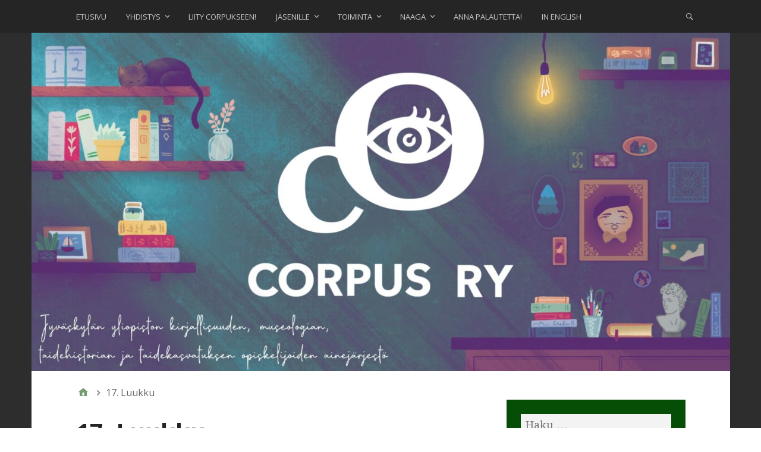

--- FILE ---
content_type: text/html; charset=UTF-8
request_url: https://corpusry.fi/index.php/17-luukku-2/
body_size: 12361
content:
<!DOCTYPE html>
<html lang="fi">

<head>
<meta charset="UTF-8" />
<title>17. Luukku &#8211; Corpus ry</title>
<meta name='robots' content='max-image-preview:large' />
<meta name="viewport" content="width=device-width, initial-scale=1" />
<meta name="generator" content="Stargazer 4.0.0" />
<link rel='dns-prefetch' href='//fonts.googleapis.com' />
<link rel="alternate" type="application/rss+xml" title="Corpus ry &raquo; syöte" href="https://corpusry.fi/index.php/feed/" />
<link rel="alternate" type="application/rss+xml" title="Corpus ry &raquo; kommenttien syöte" href="https://corpusry.fi/index.php/comments/feed/" />
<link rel="pingback" href="https://corpusry.fi/xmlrpc.php" />
<link rel="alternate" title="oEmbed (JSON)" type="application/json+oembed" href="https://corpusry.fi/index.php/wp-json/oembed/1.0/embed?url=https%3A%2F%2Fcorpusry.fi%2Findex.php%2F17-luukku-2%2F" />
<link rel="alternate" title="oEmbed (XML)" type="text/xml+oembed" href="https://corpusry.fi/index.php/wp-json/oembed/1.0/embed?url=https%3A%2F%2Fcorpusry.fi%2Findex.php%2F17-luukku-2%2F&#038;format=xml" />
<style id='wp-img-auto-sizes-contain-inline-css' type='text/css'>
img:is([sizes=auto i],[sizes^="auto," i]){contain-intrinsic-size:3000px 1500px}
/*# sourceURL=wp-img-auto-sizes-contain-inline-css */
</style>
<link rel='stylesheet' id='sbi_styles-css' href='https://corpusry.fi/wp-content/plugins/instagram-feed/css/sbi-styles.min.css?ver=6.10.0' type='text/css' media='all' />
<style id='wp-block-library-inline-css' type='text/css'>
:root{--wp-block-synced-color:#7a00df;--wp-block-synced-color--rgb:122,0,223;--wp-bound-block-color:var(--wp-block-synced-color);--wp-editor-canvas-background:#ddd;--wp-admin-theme-color:#007cba;--wp-admin-theme-color--rgb:0,124,186;--wp-admin-theme-color-darker-10:#006ba1;--wp-admin-theme-color-darker-10--rgb:0,107,160.5;--wp-admin-theme-color-darker-20:#005a87;--wp-admin-theme-color-darker-20--rgb:0,90,135;--wp-admin-border-width-focus:2px}@media (min-resolution:192dpi){:root{--wp-admin-border-width-focus:1.5px}}.wp-element-button{cursor:pointer}:root .has-very-light-gray-background-color{background-color:#eee}:root .has-very-dark-gray-background-color{background-color:#313131}:root .has-very-light-gray-color{color:#eee}:root .has-very-dark-gray-color{color:#313131}:root .has-vivid-green-cyan-to-vivid-cyan-blue-gradient-background{background:linear-gradient(135deg,#00d084,#0693e3)}:root .has-purple-crush-gradient-background{background:linear-gradient(135deg,#34e2e4,#4721fb 50%,#ab1dfe)}:root .has-hazy-dawn-gradient-background{background:linear-gradient(135deg,#faaca8,#dad0ec)}:root .has-subdued-olive-gradient-background{background:linear-gradient(135deg,#fafae1,#67a671)}:root .has-atomic-cream-gradient-background{background:linear-gradient(135deg,#fdd79a,#004a59)}:root .has-nightshade-gradient-background{background:linear-gradient(135deg,#330968,#31cdcf)}:root .has-midnight-gradient-background{background:linear-gradient(135deg,#020381,#2874fc)}:root{--wp--preset--font-size--normal:16px;--wp--preset--font-size--huge:42px}.has-regular-font-size{font-size:1em}.has-larger-font-size{font-size:2.625em}.has-normal-font-size{font-size:var(--wp--preset--font-size--normal)}.has-huge-font-size{font-size:var(--wp--preset--font-size--huge)}.has-text-align-center{text-align:center}.has-text-align-left{text-align:left}.has-text-align-right{text-align:right}.has-fit-text{white-space:nowrap!important}#end-resizable-editor-section{display:none}.aligncenter{clear:both}.items-justified-left{justify-content:flex-start}.items-justified-center{justify-content:center}.items-justified-right{justify-content:flex-end}.items-justified-space-between{justify-content:space-between}.screen-reader-text{border:0;clip-path:inset(50%);height:1px;margin:-1px;overflow:hidden;padding:0;position:absolute;width:1px;word-wrap:normal!important}.screen-reader-text:focus{background-color:#ddd;clip-path:none;color:#444;display:block;font-size:1em;height:auto;left:5px;line-height:normal;padding:15px 23px 14px;text-decoration:none;top:5px;width:auto;z-index:100000}html :where(.has-border-color){border-style:solid}html :where([style*=border-top-color]){border-top-style:solid}html :where([style*=border-right-color]){border-right-style:solid}html :where([style*=border-bottom-color]){border-bottom-style:solid}html :where([style*=border-left-color]){border-left-style:solid}html :where([style*=border-width]){border-style:solid}html :where([style*=border-top-width]){border-top-style:solid}html :where([style*=border-right-width]){border-right-style:solid}html :where([style*=border-bottom-width]){border-bottom-style:solid}html :where([style*=border-left-width]){border-left-style:solid}html :where(img[class*=wp-image-]){height:auto;max-width:100%}:where(figure){margin:0 0 1em}html :where(.is-position-sticky){--wp-admin--admin-bar--position-offset:var(--wp-admin--admin-bar--height,0px)}@media screen and (max-width:600px){html :where(.is-position-sticky){--wp-admin--admin-bar--position-offset:0px}}

/*# sourceURL=wp-block-library-inline-css */
</style><style id='wp-block-image-inline-css' type='text/css'>
.wp-block-image>a,.wp-block-image>figure>a{display:inline-block}.wp-block-image img{box-sizing:border-box;height:auto;max-width:100%;vertical-align:bottom}@media not (prefers-reduced-motion){.wp-block-image img.hide{visibility:hidden}.wp-block-image img.show{animation:show-content-image .4s}}.wp-block-image[style*=border-radius] img,.wp-block-image[style*=border-radius]>a{border-radius:inherit}.wp-block-image.has-custom-border img{box-sizing:border-box}.wp-block-image.aligncenter{text-align:center}.wp-block-image.alignfull>a,.wp-block-image.alignwide>a{width:100%}.wp-block-image.alignfull img,.wp-block-image.alignwide img{height:auto;width:100%}.wp-block-image .aligncenter,.wp-block-image .alignleft,.wp-block-image .alignright,.wp-block-image.aligncenter,.wp-block-image.alignleft,.wp-block-image.alignright{display:table}.wp-block-image .aligncenter>figcaption,.wp-block-image .alignleft>figcaption,.wp-block-image .alignright>figcaption,.wp-block-image.aligncenter>figcaption,.wp-block-image.alignleft>figcaption,.wp-block-image.alignright>figcaption{caption-side:bottom;display:table-caption}.wp-block-image .alignleft{float:left;margin:.5em 1em .5em 0}.wp-block-image .alignright{float:right;margin:.5em 0 .5em 1em}.wp-block-image .aligncenter{margin-left:auto;margin-right:auto}.wp-block-image :where(figcaption){margin-bottom:1em;margin-top:.5em}.wp-block-image.is-style-circle-mask img{border-radius:9999px}@supports ((-webkit-mask-image:none) or (mask-image:none)) or (-webkit-mask-image:none){.wp-block-image.is-style-circle-mask img{border-radius:0;-webkit-mask-image:url('data:image/svg+xml;utf8,<svg viewBox="0 0 100 100" xmlns="http://www.w3.org/2000/svg"><circle cx="50" cy="50" r="50"/></svg>');mask-image:url('data:image/svg+xml;utf8,<svg viewBox="0 0 100 100" xmlns="http://www.w3.org/2000/svg"><circle cx="50" cy="50" r="50"/></svg>');mask-mode:alpha;-webkit-mask-position:center;mask-position:center;-webkit-mask-repeat:no-repeat;mask-repeat:no-repeat;-webkit-mask-size:contain;mask-size:contain}}:root :where(.wp-block-image.is-style-rounded img,.wp-block-image .is-style-rounded img){border-radius:9999px}.wp-block-image figure{margin:0}.wp-lightbox-container{display:flex;flex-direction:column;position:relative}.wp-lightbox-container img{cursor:zoom-in}.wp-lightbox-container img:hover+button{opacity:1}.wp-lightbox-container button{align-items:center;backdrop-filter:blur(16px) saturate(180%);background-color:#5a5a5a40;border:none;border-radius:4px;cursor:zoom-in;display:flex;height:20px;justify-content:center;opacity:0;padding:0;position:absolute;right:16px;text-align:center;top:16px;width:20px;z-index:100}@media not (prefers-reduced-motion){.wp-lightbox-container button{transition:opacity .2s ease}}.wp-lightbox-container button:focus-visible{outline:3px auto #5a5a5a40;outline:3px auto -webkit-focus-ring-color;outline-offset:3px}.wp-lightbox-container button:hover{cursor:pointer;opacity:1}.wp-lightbox-container button:focus{opacity:1}.wp-lightbox-container button:focus,.wp-lightbox-container button:hover,.wp-lightbox-container button:not(:hover):not(:active):not(.has-background){background-color:#5a5a5a40;border:none}.wp-lightbox-overlay{box-sizing:border-box;cursor:zoom-out;height:100vh;left:0;overflow:hidden;position:fixed;top:0;visibility:hidden;width:100%;z-index:100000}.wp-lightbox-overlay .close-button{align-items:center;cursor:pointer;display:flex;justify-content:center;min-height:40px;min-width:40px;padding:0;position:absolute;right:calc(env(safe-area-inset-right) + 16px);top:calc(env(safe-area-inset-top) + 16px);z-index:5000000}.wp-lightbox-overlay .close-button:focus,.wp-lightbox-overlay .close-button:hover,.wp-lightbox-overlay .close-button:not(:hover):not(:active):not(.has-background){background:none;border:none}.wp-lightbox-overlay .lightbox-image-container{height:var(--wp--lightbox-container-height);left:50%;overflow:hidden;position:absolute;top:50%;transform:translate(-50%,-50%);transform-origin:top left;width:var(--wp--lightbox-container-width);z-index:9999999999}.wp-lightbox-overlay .wp-block-image{align-items:center;box-sizing:border-box;display:flex;height:100%;justify-content:center;margin:0;position:relative;transform-origin:0 0;width:100%;z-index:3000000}.wp-lightbox-overlay .wp-block-image img{height:var(--wp--lightbox-image-height);min-height:var(--wp--lightbox-image-height);min-width:var(--wp--lightbox-image-width);width:var(--wp--lightbox-image-width)}.wp-lightbox-overlay .wp-block-image figcaption{display:none}.wp-lightbox-overlay button{background:none;border:none}.wp-lightbox-overlay .scrim{background-color:#fff;height:100%;opacity:.9;position:absolute;width:100%;z-index:2000000}.wp-lightbox-overlay.active{visibility:visible}@media not (prefers-reduced-motion){.wp-lightbox-overlay.active{animation:turn-on-visibility .25s both}.wp-lightbox-overlay.active img{animation:turn-on-visibility .35s both}.wp-lightbox-overlay.show-closing-animation:not(.active){animation:turn-off-visibility .35s both}.wp-lightbox-overlay.show-closing-animation:not(.active) img{animation:turn-off-visibility .25s both}.wp-lightbox-overlay.zoom.active{animation:none;opacity:1;visibility:visible}.wp-lightbox-overlay.zoom.active .lightbox-image-container{animation:lightbox-zoom-in .4s}.wp-lightbox-overlay.zoom.active .lightbox-image-container img{animation:none}.wp-lightbox-overlay.zoom.active .scrim{animation:turn-on-visibility .4s forwards}.wp-lightbox-overlay.zoom.show-closing-animation:not(.active){animation:none}.wp-lightbox-overlay.zoom.show-closing-animation:not(.active) .lightbox-image-container{animation:lightbox-zoom-out .4s}.wp-lightbox-overlay.zoom.show-closing-animation:not(.active) .lightbox-image-container img{animation:none}.wp-lightbox-overlay.zoom.show-closing-animation:not(.active) .scrim{animation:turn-off-visibility .4s forwards}}@keyframes show-content-image{0%{visibility:hidden}99%{visibility:hidden}to{visibility:visible}}@keyframes turn-on-visibility{0%{opacity:0}to{opacity:1}}@keyframes turn-off-visibility{0%{opacity:1;visibility:visible}99%{opacity:0;visibility:visible}to{opacity:0;visibility:hidden}}@keyframes lightbox-zoom-in{0%{transform:translate(calc((-100vw + var(--wp--lightbox-scrollbar-width))/2 + var(--wp--lightbox-initial-left-position)),calc(-50vh + var(--wp--lightbox-initial-top-position))) scale(var(--wp--lightbox-scale))}to{transform:translate(-50%,-50%) scale(1)}}@keyframes lightbox-zoom-out{0%{transform:translate(-50%,-50%) scale(1);visibility:visible}99%{visibility:visible}to{transform:translate(calc((-100vw + var(--wp--lightbox-scrollbar-width))/2 + var(--wp--lightbox-initial-left-position)),calc(-50vh + var(--wp--lightbox-initial-top-position))) scale(var(--wp--lightbox-scale));visibility:hidden}}
/*# sourceURL=https://corpusry.fi/wp-includes/blocks/image/style.min.css */
</style>
<style id='wp-block-paragraph-inline-css' type='text/css'>
.is-small-text{font-size:.875em}.is-regular-text{font-size:1em}.is-large-text{font-size:2.25em}.is-larger-text{font-size:3em}.has-drop-cap:not(:focus):first-letter{float:left;font-size:8.4em;font-style:normal;font-weight:100;line-height:.68;margin:.05em .1em 0 0;text-transform:uppercase}body.rtl .has-drop-cap:not(:focus):first-letter{float:none;margin-left:.1em}p.has-drop-cap.has-background{overflow:hidden}:root :where(p.has-background){padding:1.25em 2.375em}:where(p.has-text-color:not(.has-link-color)) a{color:inherit}p.has-text-align-left[style*="writing-mode:vertical-lr"],p.has-text-align-right[style*="writing-mode:vertical-rl"]{rotate:180deg}
/*# sourceURL=https://corpusry.fi/wp-includes/blocks/paragraph/style.min.css */
</style>
<style id='global-styles-inline-css' type='text/css'>
:root{--wp--preset--aspect-ratio--square: 1;--wp--preset--aspect-ratio--4-3: 4/3;--wp--preset--aspect-ratio--3-4: 3/4;--wp--preset--aspect-ratio--3-2: 3/2;--wp--preset--aspect-ratio--2-3: 2/3;--wp--preset--aspect-ratio--16-9: 16/9;--wp--preset--aspect-ratio--9-16: 9/16;--wp--preset--color--black: #000000;--wp--preset--color--cyan-bluish-gray: #abb8c3;--wp--preset--color--white: #ffffff;--wp--preset--color--pale-pink: #f78da7;--wp--preset--color--vivid-red: #cf2e2e;--wp--preset--color--luminous-vivid-orange: #ff6900;--wp--preset--color--luminous-vivid-amber: #fcb900;--wp--preset--color--light-green-cyan: #7bdcb5;--wp--preset--color--vivid-green-cyan: #00d084;--wp--preset--color--pale-cyan-blue: #8ed1fc;--wp--preset--color--vivid-cyan-blue: #0693e3;--wp--preset--color--vivid-purple: #9b51e0;--wp--preset--gradient--vivid-cyan-blue-to-vivid-purple: linear-gradient(135deg,rgb(6,147,227) 0%,rgb(155,81,224) 100%);--wp--preset--gradient--light-green-cyan-to-vivid-green-cyan: linear-gradient(135deg,rgb(122,220,180) 0%,rgb(0,208,130) 100%);--wp--preset--gradient--luminous-vivid-amber-to-luminous-vivid-orange: linear-gradient(135deg,rgb(252,185,0) 0%,rgb(255,105,0) 100%);--wp--preset--gradient--luminous-vivid-orange-to-vivid-red: linear-gradient(135deg,rgb(255,105,0) 0%,rgb(207,46,46) 100%);--wp--preset--gradient--very-light-gray-to-cyan-bluish-gray: linear-gradient(135deg,rgb(238,238,238) 0%,rgb(169,184,195) 100%);--wp--preset--gradient--cool-to-warm-spectrum: linear-gradient(135deg,rgb(74,234,220) 0%,rgb(151,120,209) 20%,rgb(207,42,186) 40%,rgb(238,44,130) 60%,rgb(251,105,98) 80%,rgb(254,248,76) 100%);--wp--preset--gradient--blush-light-purple: linear-gradient(135deg,rgb(255,206,236) 0%,rgb(152,150,240) 100%);--wp--preset--gradient--blush-bordeaux: linear-gradient(135deg,rgb(254,205,165) 0%,rgb(254,45,45) 50%,rgb(107,0,62) 100%);--wp--preset--gradient--luminous-dusk: linear-gradient(135deg,rgb(255,203,112) 0%,rgb(199,81,192) 50%,rgb(65,88,208) 100%);--wp--preset--gradient--pale-ocean: linear-gradient(135deg,rgb(255,245,203) 0%,rgb(182,227,212) 50%,rgb(51,167,181) 100%);--wp--preset--gradient--electric-grass: linear-gradient(135deg,rgb(202,248,128) 0%,rgb(113,206,126) 100%);--wp--preset--gradient--midnight: linear-gradient(135deg,rgb(2,3,129) 0%,rgb(40,116,252) 100%);--wp--preset--font-size--small: 13px;--wp--preset--font-size--medium: 20px;--wp--preset--font-size--large: 36px;--wp--preset--font-size--x-large: 42px;--wp--preset--spacing--20: 0.44rem;--wp--preset--spacing--30: 0.67rem;--wp--preset--spacing--40: 1rem;--wp--preset--spacing--50: 1.5rem;--wp--preset--spacing--60: 2.25rem;--wp--preset--spacing--70: 3.38rem;--wp--preset--spacing--80: 5.06rem;--wp--preset--shadow--natural: 6px 6px 9px rgba(0, 0, 0, 0.2);--wp--preset--shadow--deep: 12px 12px 50px rgba(0, 0, 0, 0.4);--wp--preset--shadow--sharp: 6px 6px 0px rgba(0, 0, 0, 0.2);--wp--preset--shadow--outlined: 6px 6px 0px -3px rgb(255, 255, 255), 6px 6px rgb(0, 0, 0);--wp--preset--shadow--crisp: 6px 6px 0px rgb(0, 0, 0);}:where(.is-layout-flex){gap: 0.5em;}:where(.is-layout-grid){gap: 0.5em;}body .is-layout-flex{display: flex;}.is-layout-flex{flex-wrap: wrap;align-items: center;}.is-layout-flex > :is(*, div){margin: 0;}body .is-layout-grid{display: grid;}.is-layout-grid > :is(*, div){margin: 0;}:where(.wp-block-columns.is-layout-flex){gap: 2em;}:where(.wp-block-columns.is-layout-grid){gap: 2em;}:where(.wp-block-post-template.is-layout-flex){gap: 1.25em;}:where(.wp-block-post-template.is-layout-grid){gap: 1.25em;}.has-black-color{color: var(--wp--preset--color--black) !important;}.has-cyan-bluish-gray-color{color: var(--wp--preset--color--cyan-bluish-gray) !important;}.has-white-color{color: var(--wp--preset--color--white) !important;}.has-pale-pink-color{color: var(--wp--preset--color--pale-pink) !important;}.has-vivid-red-color{color: var(--wp--preset--color--vivid-red) !important;}.has-luminous-vivid-orange-color{color: var(--wp--preset--color--luminous-vivid-orange) !important;}.has-luminous-vivid-amber-color{color: var(--wp--preset--color--luminous-vivid-amber) !important;}.has-light-green-cyan-color{color: var(--wp--preset--color--light-green-cyan) !important;}.has-vivid-green-cyan-color{color: var(--wp--preset--color--vivid-green-cyan) !important;}.has-pale-cyan-blue-color{color: var(--wp--preset--color--pale-cyan-blue) !important;}.has-vivid-cyan-blue-color{color: var(--wp--preset--color--vivid-cyan-blue) !important;}.has-vivid-purple-color{color: var(--wp--preset--color--vivid-purple) !important;}.has-black-background-color{background-color: var(--wp--preset--color--black) !important;}.has-cyan-bluish-gray-background-color{background-color: var(--wp--preset--color--cyan-bluish-gray) !important;}.has-white-background-color{background-color: var(--wp--preset--color--white) !important;}.has-pale-pink-background-color{background-color: var(--wp--preset--color--pale-pink) !important;}.has-vivid-red-background-color{background-color: var(--wp--preset--color--vivid-red) !important;}.has-luminous-vivid-orange-background-color{background-color: var(--wp--preset--color--luminous-vivid-orange) !important;}.has-luminous-vivid-amber-background-color{background-color: var(--wp--preset--color--luminous-vivid-amber) !important;}.has-light-green-cyan-background-color{background-color: var(--wp--preset--color--light-green-cyan) !important;}.has-vivid-green-cyan-background-color{background-color: var(--wp--preset--color--vivid-green-cyan) !important;}.has-pale-cyan-blue-background-color{background-color: var(--wp--preset--color--pale-cyan-blue) !important;}.has-vivid-cyan-blue-background-color{background-color: var(--wp--preset--color--vivid-cyan-blue) !important;}.has-vivid-purple-background-color{background-color: var(--wp--preset--color--vivid-purple) !important;}.has-black-border-color{border-color: var(--wp--preset--color--black) !important;}.has-cyan-bluish-gray-border-color{border-color: var(--wp--preset--color--cyan-bluish-gray) !important;}.has-white-border-color{border-color: var(--wp--preset--color--white) !important;}.has-pale-pink-border-color{border-color: var(--wp--preset--color--pale-pink) !important;}.has-vivid-red-border-color{border-color: var(--wp--preset--color--vivid-red) !important;}.has-luminous-vivid-orange-border-color{border-color: var(--wp--preset--color--luminous-vivid-orange) !important;}.has-luminous-vivid-amber-border-color{border-color: var(--wp--preset--color--luminous-vivid-amber) !important;}.has-light-green-cyan-border-color{border-color: var(--wp--preset--color--light-green-cyan) !important;}.has-vivid-green-cyan-border-color{border-color: var(--wp--preset--color--vivid-green-cyan) !important;}.has-pale-cyan-blue-border-color{border-color: var(--wp--preset--color--pale-cyan-blue) !important;}.has-vivid-cyan-blue-border-color{border-color: var(--wp--preset--color--vivid-cyan-blue) !important;}.has-vivid-purple-border-color{border-color: var(--wp--preset--color--vivid-purple) !important;}.has-vivid-cyan-blue-to-vivid-purple-gradient-background{background: var(--wp--preset--gradient--vivid-cyan-blue-to-vivid-purple) !important;}.has-light-green-cyan-to-vivid-green-cyan-gradient-background{background: var(--wp--preset--gradient--light-green-cyan-to-vivid-green-cyan) !important;}.has-luminous-vivid-amber-to-luminous-vivid-orange-gradient-background{background: var(--wp--preset--gradient--luminous-vivid-amber-to-luminous-vivid-orange) !important;}.has-luminous-vivid-orange-to-vivid-red-gradient-background{background: var(--wp--preset--gradient--luminous-vivid-orange-to-vivid-red) !important;}.has-very-light-gray-to-cyan-bluish-gray-gradient-background{background: var(--wp--preset--gradient--very-light-gray-to-cyan-bluish-gray) !important;}.has-cool-to-warm-spectrum-gradient-background{background: var(--wp--preset--gradient--cool-to-warm-spectrum) !important;}.has-blush-light-purple-gradient-background{background: var(--wp--preset--gradient--blush-light-purple) !important;}.has-blush-bordeaux-gradient-background{background: var(--wp--preset--gradient--blush-bordeaux) !important;}.has-luminous-dusk-gradient-background{background: var(--wp--preset--gradient--luminous-dusk) !important;}.has-pale-ocean-gradient-background{background: var(--wp--preset--gradient--pale-ocean) !important;}.has-electric-grass-gradient-background{background: var(--wp--preset--gradient--electric-grass) !important;}.has-midnight-gradient-background{background: var(--wp--preset--gradient--midnight) !important;}.has-small-font-size{font-size: var(--wp--preset--font-size--small) !important;}.has-medium-font-size{font-size: var(--wp--preset--font-size--medium) !important;}.has-large-font-size{font-size: var(--wp--preset--font-size--large) !important;}.has-x-large-font-size{font-size: var(--wp--preset--font-size--x-large) !important;}
/*# sourceURL=global-styles-inline-css */
</style>

<style id='classic-theme-styles-inline-css' type='text/css'>
/*! This file is auto-generated */
.wp-block-button__link{color:#fff;background-color:#32373c;border-radius:9999px;box-shadow:none;text-decoration:none;padding:calc(.667em + 2px) calc(1.333em + 2px);font-size:1.125em}.wp-block-file__button{background:#32373c;color:#fff;text-decoration:none}
/*# sourceURL=/wp-includes/css/classic-themes.min.css */
</style>
<link rel='stylesheet' id='stargazer-font-css' href='https://fonts.googleapis.com/css?family=Droid+Serif%3A400%2C700%2C400italic%2C700italic%7COpen+Sans%3A300%2C400%2C600%2C700&#038;ver=6.9#038;subset=latin,latin-ext' type='text/css' media='all' />
<link rel='stylesheet' id='hybrid-one-five-css' href='https://corpusry.fi/wp-content/themes/stargazer/library/css/one-five.min.css?ver=4.0.0' type='text/css' media='all' />
<link rel='stylesheet' id='hybrid-gallery-css' href='https://corpusry.fi/wp-content/themes/stargazer/library/css/gallery.min.css?ver=4.0.0' type='text/css' media='all' />
<link rel='stylesheet' id='stargazer-mediaelement-css' href='https://corpusry.fi/wp-content/themes/stargazer/css/mediaelement.min.css?ver=6.9' type='text/css' media='all' />
<link rel='stylesheet' id='stargazer-media-css' href='https://corpusry.fi/wp-content/themes/stargazer/css/media.min.css?ver=6.9' type='text/css' media='all' />
<link rel='stylesheet' id='hybrid-style-css' href='https://corpusry.fi/wp-content/themes/stargazer/style.min.css?ver=6.9' type='text/css' media='all' />
<script type="text/javascript" src="https://corpusry.fi/wp-includes/js/jquery/jquery.min.js?ver=3.7.1" id="jquery-core-js"></script>
<script type="text/javascript" src="https://corpusry.fi/wp-includes/js/jquery/jquery-migrate.min.js?ver=3.4.1" id="jquery-migrate-js"></script>
<link rel="https://api.w.org/" href="https://corpusry.fi/index.php/wp-json/" /><link rel="alternate" title="JSON" type="application/json" href="https://corpusry.fi/index.php/wp-json/wp/v2/pages/1923" /><link rel="EditURI" type="application/rsd+xml" title="RSD" href="https://corpusry.fi/xmlrpc.php?rsd" />
<meta name="generator" content="WordPress 6.9" />
<link rel="canonical" href="https://corpusry.fi/index.php/17-luukku-2/" />
<link rel='shortlink' href='https://corpusry.fi/?p=1923' />

		<!-- GA Google Analytics @ https://m0n.co/ga -->
		<script>
			(function(i,s,o,g,r,a,m){i['GoogleAnalyticsObject']=r;i[r]=i[r]||function(){
			(i[r].q=i[r].q||[]).push(arguments)},i[r].l=1*new Date();a=s.createElement(o),
			m=s.getElementsByTagName(o)[0];a.async=1;a.src=g;m.parentNode.insertBefore(a,m)
			})(window,document,'script','https://www.google-analytics.com/analytics.js','ga');
			ga('create', 'UA-114342496-1', 'auto');
			ga('send', 'pageview');
		</script>

	
<style type="text/css" id="custom-colors-css">a, .wp-playlist-light .wp-playlist-playing, .wp-embed-comments a,.wp-embed-share-dialog-open, .wp-embed a { color: rgba( 6, 78, 5, 0.75 ); } a:hover, a:focus, legend, mark, .comment-respond .required, pre,.form-allowed-tags code, pre code,.wp-playlist-light .wp-playlist-item:hover,.wp-playlist-light .wp-playlist-item:focus,.mejs-button button:hover::after, .mejs-button button:focus::after,.mejs-overlay-button:hover::after, .mejs-overlay-button:focus::after,.wp-embed-comments a:hover, .wp-embed-comments a:focus,.wp-embed-share-dialog-open:hover, .wp-embed-share-dialog-open:focus,.wp-embed a:hover, .wp-embed a:focus{ color: #064e05; } input[type='submit'], input[type='reset'], input[type='button'], button, .page-links a,.comment-reply-link, .comment-reply-login, .wp-calendar td.has-posts a, #menu-sub-terms li a{ background-color: rgba( 6, 78, 5, 0.8 ); } legend, mark, pre, .form-allowed-tags code { background-color: rgba( 6, 78, 5, 0.1 ); } input[type='submit']:hover, input[type='submit']:focus,input[type='reset']:hover, input[type='reset']:focus,input[type='button']:hover, input[type='button']:focus,button:hover, button:focus,.page-links a:hover, .page-links a:focus,.wp-calendar td.has-posts a:hover, .wp-calendar td.has-posts a:focus,.widget-title > .wrap,#comments-number > .wrap, #reply-title > .wrap, .attachment-meta-title > .wrap,.widget_search > .search-form,#menu-sub-terms li a:hover, #menu-sub-terms li a:focus,.comment-reply-link:hover, .comment-reply-link:focus,.comment-reply-login:hover, .comment-reply-login:focus,.mejs-time-rail .mejs-time-loaded, .skip-link .screen-reader-text{ background-color: #064e05; } ::selection { background-color: #064e05; } legend { border-color: rgba( 6, 78, 5, 0.15 ); } body { border-top-color: #064e05; } .entry-content a, .entry-summary a, .comment-content a { border-bottom-color: rgba( 6, 78, 5, 0.15 ); } .entry-content a:hover, .entry-content a:focus,           .entry-summary a:hover, .entry-summary a:focus,           .comment-content a:hover, .comment-content a:focus           { border-bottom-color: rgba( 6, 78, 5, 0.75 ); } body, .widget-title, #comments-number, #reply-title,.attachment-meta-title { border-bottom-color: #064e05; } blockquote { background-color: rgba( 6, 78, 5, 0.85 ); } blockquote blockquote { background-color: rgba( 6, 78, 5, 0.9 ); } blockquote { outline-color: rgba( 6, 78, 5, 0.85); }</style>
<style type="text/css" id="custom-background-css">body.custom-background { background: #2d2d2d; }</style>
<link rel="icon" href="https://corpusry.fi/wp-content/uploads/2017/04/cropped-corpus_logo_nelio-1-32x32.png" sizes="32x32" />
<link rel="icon" href="https://corpusry.fi/wp-content/uploads/2017/04/cropped-corpus_logo_nelio-1-192x192.png" sizes="192x192" />
<link rel="apple-touch-icon" href="https://corpusry.fi/wp-content/uploads/2017/04/cropped-corpus_logo_nelio-1-180x180.png" />
<meta name="msapplication-TileImage" content="https://corpusry.fi/wp-content/uploads/2017/04/cropped-corpus_logo_nelio-1-270x270.png" />
		<style type="text/css" id="wp-custom-css">
			.header-image {
	width: 100%;
}
.wrap {
	margin: 0px;
}

.custom-background{
	margin: 0px;
}
/* Ylävalikko sivun yläreunassa */
#menu-primary{
	top: 0;
	width: 100%;
	z-index: 100;
}

/* Valikko pysyy paikallaan vain tietokoneen näytöllä, puhelimella voi skrollata */
@media only screen  and (min-width : 1224px) {
	#menu-primary{
			position:fixed;
	}
}


/* Hallitussivun kuvien ja tekstin asettelu */
.hallituspoyta td{
	background: none;
	border: none;
	vertical-align:middle;
	width: 25%;
}
.hallituspoyta tr{
	border:none;
}

/*Kaikki tästä alaspäin Meidän kesken-naagajutun taittoa varten. Älä koske jos ei rikki (:*/
@media only screen  and (min-width : 1224px) {
	.zinekappale{
		column-count:3;
	}
	zineotsikko_vino{
		visibility: visible;
		width: 10%;
	}
	h1.zineotsikko_vino{
			transform: rotate(-90deg); 
			transform-origin: left top 0; 
			float: left;
			border: none; 
			width:200%;
			position:absolute;
	}
		.zineotsikko_suora{
			visibility: collapse;
	}
}
@media only screen  and (max-width : 1224px) {
		.zineotsikko_vino{
			visibility: hidden;
			width: 0;
	}
		.zineotsikko_suora{
			visibility: visible;
	}
}

/*Valikko näkyy myös mobiililaitteella*/
@media only screen and (max-width: 1024px) {

    .ltr #menu-primary .menu-toggle button,
    .ltr #menu-secondary .menu-toggle button {
        /* use 0.5rem instead of 1.5rem to center it */
        margin: 10px 0 10px 0.5rem;
        position: relative !important;
        height: auto;
        width: auto;
        clip: initial;
        clip-path: none;
        overflow: visible;
    }

    .ltr #menu-primary .menu-toggle button {
        width: 30px;
        height: 28px;
        overflow: hidden;
        /* would otherwise be invisible on webkit */
        -webkit-clip-path: none;
    }

    .ltr #menu-secondary .menu-toggle button {
        margin: 10px 25px 10px 1.5rem;
        background-color: #bea9a9;
        color: #000000;
        padding-right: 12px;
    }
}		</style>
		</head>

<body class="wordpress ltr fi parent-theme y2026 m01 d17 h13 saturday logged-out custom-background custom-header singular singular-page singular-page-1923 page-template-default layout-2c-l custom-colors" dir="ltr" itemscope="itemscope" itemtype="http://schema.org/WebPage">

	<div id="container">

		<div class="skip-link">
			<a href="#content" class="screen-reader-text">Siirry sisältöön</a>
		</div><!-- .skip-link -->

		
	<nav class="menu menu-primary" role="navigation" id="menu-primary" aria-label="Päämenu Menu" itemscope="itemscope" itemtype="http://schema.org/SiteNavigationElement">

		<h3 id="menu-primary-title" class="menu-toggle">
			<button class="screen-reader-text">Navigointi</button>
		</h3><!-- .menu-toggle -->

		<div class="wrap"><ul id="menu-primary-items" class="menu-items"><li id="menu-item-716" class="menu-item menu-item-type-custom menu-item-object-custom menu-item-home menu-item-716"><a href="https://corpusry.fi/">Etusivu</a></li>
<li id="menu-item-729" class="menu-item menu-item-type-post_type menu-item-object-page menu-item-has-children menu-item-729 menu-item-parent-archive"><a href="https://corpusry.fi/index.php/yhdistys/">Yhdistys</a>
<ul class="sub-menu">
	<li id="menu-item-1531" class="menu-item menu-item-type-post_type menu-item-object-page menu-item-1531 menu-item-parent-archive"><a href="https://corpusry.fi/index.php/corpuksen-historiikki/">Corpuksen historiikki</a></li>
	<li id="menu-item-699" class="menu-item menu-item-type-custom menu-item-object-custom menu-item-699"><a target="_blank" href="https://drive.google.com/file/d/13nkGjjwpf5eLdecCOoTzIyUliPibY_VH/view?usp=sharing">Corpuksen säännöt</a></li>
	<li id="menu-item-697" class="menu-item menu-item-type-post_type menu-item-object-page menu-item-has-children menu-item-697 menu-item-parent-archive"><a href="https://corpusry.fi/index.php/hallinto/hallitus-ja-vastaavat/">Hallitus ja vastaavat</a>
	<ul class="sub-menu">
		<li id="menu-item-972" class="menu-item menu-item-type-post_type menu-item-object-page menu-item-972 menu-item-parent-archive"><a href="https://corpusry.fi/index.php/hallinto/hallitus-ja-vastaavat/vanhat-hallitukset/">Vanhat hallitukset</a></li>
		<li id="menu-item-2624" class="menu-item menu-item-type-post_type menu-item-object-page menu-item-2624 menu-item-parent-archive"><a href="https://corpusry.fi/index.php/hallinto/hallitus-ja-vastaavat/hallituksen-pestikuvaukset/">Hallituksen pestikuvaukset</a></li>
	</ul>
</li>
	<li id="menu-item-698" class="menu-item menu-item-type-post_type menu-item-object-page menu-item-698 menu-item-parent-archive"><a href="https://corpusry.fi/index.php/hallinto/poytakirjat/">Pöytäkirjat</a></li>
	<li id="menu-item-1559" class="menu-item menu-item-type-post_type menu-item-object-page menu-item-1559 menu-item-parent-archive"><a href="https://corpusry.fi/index.php/talousarvio-2020/">Talousarvio 2025</a></li>
	<li id="menu-item-1560" class="menu-item menu-item-type-post_type menu-item-object-page menu-item-1560 menu-item-parent-archive"><a href="https://corpusry.fi/index.php/toimintasuunnitelma-2020/">Toimintasuunnitelma 2025</a></li>
	<li id="menu-item-1561" class="menu-item menu-item-type-post_type menu-item-object-page menu-item-1561 menu-item-parent-archive"><a href="https://corpusry.fi/index.php/yhdenvertaisuussuunnitelma/">Yhdenvertaisuussuunnitelma</a></li>
</ul>
</li>
<li id="menu-item-711" class="menu-item menu-item-type-custom menu-item-object-custom menu-item-711"><a href="https://docs.google.com/forms/d/e/1FAIpQLSf2WAMWVBfW4nKdgGge1p3E7ZG5wtAg156s1kRDRevBq7f_3g/viewform?usp=header">Liity Corpukseen!</a></li>
<li id="menu-item-1542" class="menu-item menu-item-type-post_type menu-item-object-page menu-item-has-children menu-item-1542 menu-item-parent-archive"><a href="https://corpusry.fi/index.php/jasenille/">Jäsenille</a>
<ul class="sub-menu">
	<li id="menu-item-695" class="menu-item menu-item-type-post_type menu-item-object-page menu-item-695 menu-item-parent-archive"><a href="https://corpusry.fi/index.php/jasenille/jasenedut/">Jäsenedut ja yhteistyö</a></li>
	<li id="menu-item-762" class="menu-item menu-item-type-post_type menu-item-object-page menu-item-762 menu-item-parent-archive"><a href="https://corpusry.fi/index.php/jasenille/haalarit-ja-haalarimerkit/">Haalarit ja haalarimerkit</a></li>
	<li id="menu-item-703" class="menu-item menu-item-type-post_type menu-item-object-page menu-item-has-children menu-item-703 menu-item-parent-archive"><a href="https://corpusry.fi/index.php/jasenille/oppiaineet/">Oppiaine-esittelyt</a>
	<ul class="sub-menu">
		<li id="menu-item-708" class="menu-item menu-item-type-post_type menu-item-object-page menu-item-708 menu-item-parent-archive"><a href="https://corpusry.fi/index.php/jasenille/oppiaineet/kirjallisuus/">Kirjallisuus ja kirjoittaminen</a></li>
		<li id="menu-item-1726" class="menu-item menu-item-type-post_type menu-item-object-page menu-item-1726 menu-item-parent-archive"><a href="https://corpusry.fi/index.php/jasenille/oppiaineet/aidinkielen-ja-kirjallisuuden-opettajalinja/">Äidinkielen ja kirjallisuuden opettajalinja</a></li>
		<li id="menu-item-705" class="menu-item menu-item-type-post_type menu-item-object-page menu-item-705 menu-item-parent-archive"><a href="https://corpusry.fi/index.php/jasenille/oppiaineet/museologia/">Museologia</a></li>
		<li id="menu-item-704" class="menu-item menu-item-type-post_type menu-item-object-page menu-item-704 menu-item-parent-archive"><a href="https://corpusry.fi/index.php/jasenille/oppiaineet/taidehistoria/">Taidehistoria ja taidekasvatus</a></li>
		<li id="menu-item-1717" class="menu-item menu-item-type-post_type menu-item-object-page menu-item-1717 menu-item-parent-archive"><a href="https://corpusry.fi/index.php/jasenille/oppiaineet/kuoma/">KUOMA (kulttuuriympäristön tutkimuksen maisterikoulutus)</a></li>
	</ul>
</li>
</ul>
</li>
<li id="menu-item-712" class="menu-item menu-item-type-post_type menu-item-object-page menu-item-has-children menu-item-712 menu-item-parent-archive"><a href="https://corpusry.fi/index.php/toiminta/">Toiminta</a>
<ul class="sub-menu">
	<li id="menu-item-1571" class="menu-item menu-item-type-post_type menu-item-object-page menu-item-1571 menu-item-parent-archive"><a href="https://corpusry.fi/index.php/toiminta/kerhot/">Kerhot</a></li>
	<li id="menu-item-1591" class="menu-item menu-item-type-post_type menu-item-object-page menu-item-1591 menu-item-parent-archive"><a href="https://corpusry.fi/index.php/toiminta/sektoritoiminta/">Sektoritoiminta</a></li>
	<li id="menu-item-1590" class="menu-item menu-item-type-post_type menu-item-object-page menu-item-1590 menu-item-parent-archive"><a href="https://corpusry.fi/index.php/toiminta/perinnetapahtumat/">Perinnetapahtumat</a></li>
	<li id="menu-item-715" class="menu-item menu-item-type-post_type menu-item-object-page menu-item-715 menu-item-parent-archive"><a href="https://corpusry.fi/index.php/toiminta/museologian-seminaari/">Museologian seminaari</a></li>
	<li id="menu-item-1580" class="menu-item menu-item-type-post_type menu-item-object-page menu-item-1580 menu-item-parent-archive"><a href="https://corpusry.fi/index.php/toiminta/kahvila-kultavatkain/">Kahvila Kultavatkain</a></li>
	<li id="menu-item-846" class="menu-item menu-item-type-post_type menu-item-object-page menu-item-846 menu-item-parent-archive"><a href="https://corpusry.fi/index.php/toiminta/tapahtumakalenteri/">Tapahtumakalenteri</a></li>
</ul>
</li>
<li id="menu-item-326" class="menu-item menu-item-type-post_type menu-item-object-page menu-item-has-children menu-item-326 menu-item-parent-archive"><a href="https://corpusry.fi/index.php/naaga/">Naaga</a>
<ul class="sub-menu">
	<li id="menu-item-578" class="menu-item menu-item-type-post_type menu-item-object-page menu-item-578 menu-item-parent-archive"><a href="https://corpusry.fi/index.php/naaga/joulukalenteri/">Joulukalenteri</a></li>
</ul>
</li>
<li id="menu-item-731" class="menu-item menu-item-type-custom menu-item-object-custom menu-item-731"><a href="https://docs.google.com/forms/d/e/1FAIpQLSc6y6d9vpsdPoLvhFWroZjZTsKIvtLK_RWg-rUOUrmlF5SXUQ/viewform?usp=sf_link">Anna palautetta!</a></li>
<li id="menu-item-727" class="menu-item menu-item-type-post_type menu-item-object-page menu-item-727 menu-item-parent-archive"><a href="https://corpusry.fi/index.php/in-english/">In English</a></li>
</ul><form role="search" method="get" class="search-form" action="https://corpusry.fi/">
				<label>
					<span class="screen-reader-text">Haku:</span>
					<input type="search" class="search-field" placeholder="Haku &hellip;" value="" name="s" />
				</label>
				<input type="submit" class="search-submit" value="Hae" />
			</form></div>
	</nav><!-- #menu-primary -->


		<div class="wrap">

			<header class="site-header" id="header" role="banner" itemscope="itemscope" itemtype="http://schema.org/WPHeader">

				
				
			</header><!-- #header -->

			
				<a href="https://corpusry.fi" title="Corpus ry" rel="home"><img class="header-image" src="https://corpusry.fi/wp-content/uploads/2025/01/cropped-Banneri-scaled-1.jpg" width="1500" height="729" alt="" /></a>

			
			<div id="main" class="main">

				
	<nav role="navigation" aria-label="Breadcrumbs" class="breadcrumb-trail breadcrumbs" itemprop="breadcrumb"><ul class="trail-items" itemscope itemtype="http://schema.org/BreadcrumbList"><meta name="numberOfItems" content="2" /><meta name="itemListOrder" content="Ascending" /><li itemprop="itemListElement" itemscope itemtype="http://schema.org/ListItem" class="trail-item trail-begin"><a href="https://corpusry.fi/" rel="home"><span itemprop="name">Home</span></a><meta itemprop="position" content="1" /></li><li itemprop="itemListElement" itemscope itemtype="http://schema.org/ListItem" class="trail-item trail-end"><span itemprop="name">17. Luukku</span><meta itemprop="position" content="2" /></li></ul></nav>

<main class="content" id="content" role="main" itemprop="mainContentOfPage">

	
	
		
			
			<article class="entry author-snupponen post-1923 page type-page status-publish" id="post-1923" itemscope="itemscope" itemtype="http://schema.org/CreativeWork">

	
		<header class="entry-header">
			<h1 class="entry-title" itemprop="headline">17. Luukku</h1>
		</header><!-- .entry-header -->

		<div class="entry-content" itemprop="text">
			
<p>Räppijäbän debyytti</p>



<figure class="wp-block-image size-large is-resized"><img fetchpriority="high" decoding="async" src="https://corpusry.fi/wp-content/uploads/2021/12/WhatsApp-Image-2021-12-17-at-16.01.36-768x1024.jpeg" alt="" class="wp-image-1924" width="555" height="739" srcset="https://corpusry.fi/wp-content/uploads/2021/12/WhatsApp-Image-2021-12-17-at-16.01.36-768x1024.jpeg 768w, https://corpusry.fi/wp-content/uploads/2021/12/WhatsApp-Image-2021-12-17-at-16.01.36-225x300.jpeg 225w, https://corpusry.fi/wp-content/uploads/2021/12/WhatsApp-Image-2021-12-17-at-16.01.36-1152x1536.jpeg 1152w, https://corpusry.fi/wp-content/uploads/2021/12/WhatsApp-Image-2021-12-17-at-16.01.36-375x500.jpeg 375w, https://corpusry.fi/wp-content/uploads/2021/12/WhatsApp-Image-2021-12-17-at-16.01.36.jpeg 1536w" sizes="(max-width: 555px) 100vw, 555px" /></figure>



<figure class="wp-block-image size-large is-resized"><img decoding="async" src="https://corpusry.fi/wp-content/uploads/2021/12/WhatsApp-Image-2021-12-17-at-16.01.38-768x1024.jpeg" alt="" class="wp-image-1926" width="554" height="740" srcset="https://corpusry.fi/wp-content/uploads/2021/12/WhatsApp-Image-2021-12-17-at-16.01.38-768x1024.jpeg 768w, https://corpusry.fi/wp-content/uploads/2021/12/WhatsApp-Image-2021-12-17-at-16.01.38-225x300.jpeg 225w, https://corpusry.fi/wp-content/uploads/2021/12/WhatsApp-Image-2021-12-17-at-16.01.38-1152x1536.jpeg 1152w, https://corpusry.fi/wp-content/uploads/2021/12/WhatsApp-Image-2021-12-17-at-16.01.38-375x500.jpeg 375w, https://corpusry.fi/wp-content/uploads/2021/12/WhatsApp-Image-2021-12-17-at-16.01.38.jpeg 1536w" sizes="(max-width: 554px) 100vw, 554px" /></figure>



<p>Räppijäbän seikkailut jatkunee vielä jossain toisessa luukussa (EHKÄ)</p>
					</div><!-- .entry-content -->

		<footer class="entry-footer">
					</footer><!-- .entry-footer -->

	
</article><!-- .entry -->
			
				
			
		
		
	
</main><!-- #content -->

				
	<aside class="sidebar sidebar-primary" role="complementary" id="sidebar-primary" aria-label="Päävimpain Sidebar" itemscope="itemscope" itemtype="http://schema.org/WPSideBar">

		<h3 id="sidebar-primary-title" class="screen-reader-text">Päävimpain Sidebar</h3>

		
			<section id="search-2" class="widget widget_search"><form role="search" method="get" class="search-form" action="https://corpusry.fi/">
				<label>
					<span class="screen-reader-text">Haku:</span>
					<input type="search" class="search-field" placeholder="Haku &hellip;" value="" name="s" />
				</label>
				<input type="submit" class="search-submit" value="Hae" />
			</form></section><section id="text-5" class="widget widget_text"><h3 class="widget-title">Corpus somessa</h3>			<div class="textwidget"><ul>
<li><a href="https://www.facebook.com/groups/corpusry/">Facebook-ryhmä</a></li>
<li><a href="https://www.facebook.com/corpusry/">Facebook-sivut</a></li>
<li><a href="https://www.instagram.com/ainejarjesto_corpus/?hl=fi">Instagram</a></li>
<li><a href="https://fi.linkedin.com/company/ainejarjesto-corpus">LinkedIn</a></li>
</ul>
</div>
		</section><section id="custom_html-4" class="widget_text widget widget_custom_html"><h3 class="widget-title">Ainejärjestökahvila</h3><div class="textwidget custom-html-widget"><a href="https://www.facebook.com/KahvilaKultavatkain"><img alt="Kahvila Kultavatkain" src="http://3.bp.blogspot.com/-Od_6RT97RqY/VKpttcH5u6I/AAAAAAAAA1s/_Pr_QgHiOYQ/s200/Kultavatkainkuva.jpg" /></a></div></section><section id="custom_html-3" class="widget_text widget widget_custom_html"><h3 class="widget-title">Ainejärjestölehti</h3><div class="textwidget custom-html-widget"><a href="https://corpusry.fi/index.php/naaga/"><img alt="Naaga" src="http://corpusry.fi/wp-content/uploads/2018/06/naagalogo_vuosiluvuton.png" /></a></div></section><section id="custom_html-5" class="widget_text widget widget_custom_html"><h3 class="widget-title">Tukijat ja yhteistyökumppanit</h3><div class="textwidget custom-html-widget"><img alt="Jyväskylän yliopiston ylioppilaskunta JYY" src="http://corpusry.fi/wp-content/uploads/2018/05/jyylogo-300x300.png" />
<a><a href=https://taku.fi/><img alt="Taide- ja kulttuurialan ammattijärjestö TAKU" src="http://www.taku.fi/logot/RGB%20musta/TAKU%20logo%20fin%20rgb.png" /></a>
<img alt="Museoalan ammattiliitto" src="http://corpusry.fi/wp-content/uploads/2018/05/museoliitto.jpg" />
<img alt="Teerenpeli" src="http://corpusry.fi/wp-content/uploads/2020/03/teerenpeli.jpg"/>
<img alt="Yläkaupungin ale pub" src="http://corpusry.fi/wp-content/uploads/2023/03/image-4.png"/>
<img alt="Jyväskylän kebab" src="http://corpusry.fi/wp-content/uploads/2023/03/jklkebu-removebg-preview-1.png"/>
</div></section>
		
	</aside><!-- #sidebar-primary -->


			</div><!-- #main -->

			
	<aside class="sidebar sidebar-subsidiary sidebar-col-3" role="complementary" id="sidebar-subsidiary" aria-label="Kolmas vimpain Sidebar" itemscope="itemscope" itemtype="http://schema.org/WPSideBar">

		<section id="text-2" class="widget widget_text"><h3 class="widget-title">Yhteystiedot</h3>			<div class="textwidget"><p>Corpus /<br />
Educa-rakennus<br />
PL 35<br />
40014 Jyväskylän yliopisto</p>
</div>
		</section><section id="text-4" class="widget widget_text"><h3 class="widget-title">Laskutus</h3>			<div class="textwidget"><p>IBAN:<br />
FI23 4786 0010 2782 34 (Saaja: Corpus ry. Muistathan käyttää viitenumeroa!)</p>
<p>Yhdistysrekisteri-<br />
numero 212.334</p>
<p>Y-tunnus 2794578-4</p>
</div>
		</section><section id="text-3" class="widget widget_text"><h3 class="widget-title">Sähköpostilistat</h3>			<div class="textwidget"><p>Sähköpostilista: corpus(at)lists.jyu.fi</p>
<p>Liity sähköpostilistalle: http://lists.jyu.fi/mailman/listinfo/corpus</p>
<p>Yhteys hallitukseen: corpus-hallitus(at)lists.jyu.fi</p>
</div>
		</section>
	</aside><!-- #sidebar-subsidiary -->


		</div><!-- .wrap -->

		<footer class="site-footer" id="footer" role="contentinfo" itemscope="itemscope" itemtype="http://schema.org/WPFooter">

			<div class="wrap">

				
	<div id="menu-social" class="menu"><ul id="menu-social-items" class="menu-items"><li id="menu-item-320" class="menu-item menu-item-type-custom menu-item-object-custom menu-item-320"><a href="https://www.facebook.com/corpusry/"><span class="screen-reader-text">Facebook</span></a></li>
<li id="menu-item-680" class="menu-item menu-item-type-custom menu-item-object-custom menu-item-680"><a href="https://www.instagram.com/ainejarjesto_corpus/"><span class="screen-reader-text">Instagram</span></a></li>
</ul></div>

				<p class="credit">
					Tekijänoikeus &#169; 2026 <a class="site-link" href="https://corpusry.fi" rel="home">Corpus ry</a>. Voimanlähteenä <a class="wp-link" href="https://wordpress.org">WordPress</a> ja <a class="theme-link" href="https://themehybrid.com/themes/stargazer">Stargazer</a>.				</p><!-- .credit -->

			</div><!-- .wrap -->

		</footer><!-- #footer -->

	</div><!-- #container -->

	<script type="speculationrules">
{"prefetch":[{"source":"document","where":{"and":[{"href_matches":"/*"},{"not":{"href_matches":["/wp-*.php","/wp-admin/*","/wp-content/uploads/*","/wp-content/*","/wp-content/plugins/*","/wp-content/themes/stargazer/*","/*\\?(.+)"]}},{"not":{"selector_matches":"a[rel~=\"nofollow\"]"}},{"not":{"selector_matches":".no-prefetch, .no-prefetch a"}}]},"eagerness":"conservative"}]}
</script>
<!-- Instagram Feed JS -->
<script type="text/javascript">
var sbiajaxurl = "https://corpusry.fi/wp-admin/admin-ajax.php";
</script>
<script type="text/javascript" id="stargazer-js-extra">
/* <![CDATA[ */
var stargazer_i18n = {"search_toggle":"Expand Search Form"};
//# sourceURL=stargazer-js-extra
/* ]]> */
</script>
<script type="text/javascript" src="https://corpusry.fi/wp-content/themes/stargazer/js/stargazer.min.js" id="stargazer-js"></script>
<script id="wp-emoji-settings" type="application/json">
{"baseUrl":"https://s.w.org/images/core/emoji/17.0.2/72x72/","ext":".png","svgUrl":"https://s.w.org/images/core/emoji/17.0.2/svg/","svgExt":".svg","source":{"concatemoji":"https://corpusry.fi/wp-includes/js/wp-emoji-release.min.js?ver=6.9"}}
</script>
<script type="module">
/* <![CDATA[ */
/*! This file is auto-generated */
const a=JSON.parse(document.getElementById("wp-emoji-settings").textContent),o=(window._wpemojiSettings=a,"wpEmojiSettingsSupports"),s=["flag","emoji"];function i(e){try{var t={supportTests:e,timestamp:(new Date).valueOf()};sessionStorage.setItem(o,JSON.stringify(t))}catch(e){}}function c(e,t,n){e.clearRect(0,0,e.canvas.width,e.canvas.height),e.fillText(t,0,0);t=new Uint32Array(e.getImageData(0,0,e.canvas.width,e.canvas.height).data);e.clearRect(0,0,e.canvas.width,e.canvas.height),e.fillText(n,0,0);const a=new Uint32Array(e.getImageData(0,0,e.canvas.width,e.canvas.height).data);return t.every((e,t)=>e===a[t])}function p(e,t){e.clearRect(0,0,e.canvas.width,e.canvas.height),e.fillText(t,0,0);var n=e.getImageData(16,16,1,1);for(let e=0;e<n.data.length;e++)if(0!==n.data[e])return!1;return!0}function u(e,t,n,a){switch(t){case"flag":return n(e,"\ud83c\udff3\ufe0f\u200d\u26a7\ufe0f","\ud83c\udff3\ufe0f\u200b\u26a7\ufe0f")?!1:!n(e,"\ud83c\udde8\ud83c\uddf6","\ud83c\udde8\u200b\ud83c\uddf6")&&!n(e,"\ud83c\udff4\udb40\udc67\udb40\udc62\udb40\udc65\udb40\udc6e\udb40\udc67\udb40\udc7f","\ud83c\udff4\u200b\udb40\udc67\u200b\udb40\udc62\u200b\udb40\udc65\u200b\udb40\udc6e\u200b\udb40\udc67\u200b\udb40\udc7f");case"emoji":return!a(e,"\ud83e\u1fac8")}return!1}function f(e,t,n,a){let r;const o=(r="undefined"!=typeof WorkerGlobalScope&&self instanceof WorkerGlobalScope?new OffscreenCanvas(300,150):document.createElement("canvas")).getContext("2d",{willReadFrequently:!0}),s=(o.textBaseline="top",o.font="600 32px Arial",{});return e.forEach(e=>{s[e]=t(o,e,n,a)}),s}function r(e){var t=document.createElement("script");t.src=e,t.defer=!0,document.head.appendChild(t)}a.supports={everything:!0,everythingExceptFlag:!0},new Promise(t=>{let n=function(){try{var e=JSON.parse(sessionStorage.getItem(o));if("object"==typeof e&&"number"==typeof e.timestamp&&(new Date).valueOf()<e.timestamp+604800&&"object"==typeof e.supportTests)return e.supportTests}catch(e){}return null}();if(!n){if("undefined"!=typeof Worker&&"undefined"!=typeof OffscreenCanvas&&"undefined"!=typeof URL&&URL.createObjectURL&&"undefined"!=typeof Blob)try{var e="postMessage("+f.toString()+"("+[JSON.stringify(s),u.toString(),c.toString(),p.toString()].join(",")+"));",a=new Blob([e],{type:"text/javascript"});const r=new Worker(URL.createObjectURL(a),{name:"wpTestEmojiSupports"});return void(r.onmessage=e=>{i(n=e.data),r.terminate(),t(n)})}catch(e){}i(n=f(s,u,c,p))}t(n)}).then(e=>{for(const n in e)a.supports[n]=e[n],a.supports.everything=a.supports.everything&&a.supports[n],"flag"!==n&&(a.supports.everythingExceptFlag=a.supports.everythingExceptFlag&&a.supports[n]);var t;a.supports.everythingExceptFlag=a.supports.everythingExceptFlag&&!a.supports.flag,a.supports.everything||((t=a.source||{}).concatemoji?r(t.concatemoji):t.wpemoji&&t.twemoji&&(r(t.twemoji),r(t.wpemoji)))});
//# sourceURL=https://corpusry.fi/wp-includes/js/wp-emoji-loader.min.js
/* ]]> */
</script>

</body>
</html>

--- FILE ---
content_type: text/plain
request_url: https://www.google-analytics.com/j/collect?v=1&_v=j102&a=369598338&t=pageview&_s=1&dl=https%3A%2F%2Fcorpusry.fi%2Findex.php%2F17-luukku-2%2F&ul=en-us%40posix&dt=17.%20Luukku%20%E2%80%93%20Corpus%20ry&sr=1280x720&vp=1280x720&_u=IEBAAEABAAAAACAAI~&jid=494361994&gjid=583305811&cid=291857264.1768651163&tid=UA-114342496-1&_gid=1201649981.1768651163&_r=1&_slc=1&z=629536532
body_size: -449
content:
2,cG-17WLZKJ3D0